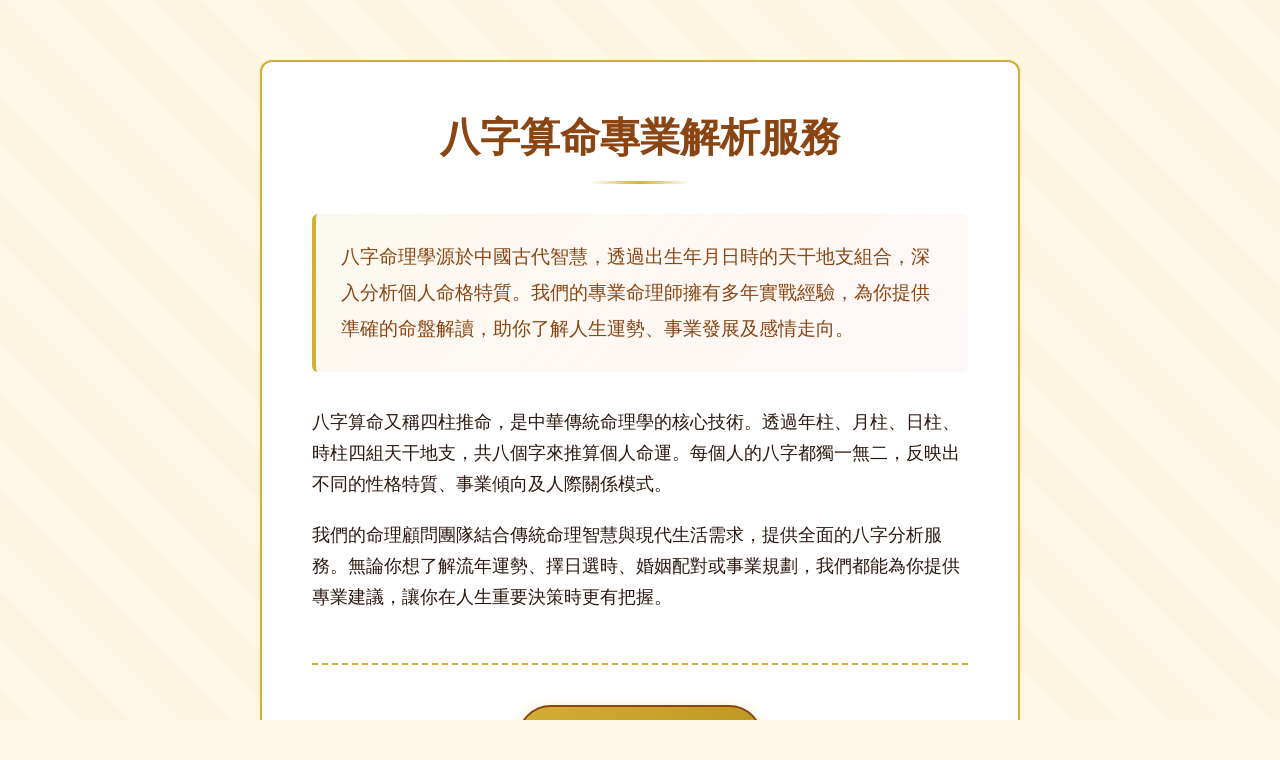

--- FILE ---
content_type: text/html; charset=utf-8
request_url: https://yimtintsaiartsfestival.hk/Artworks.php?n=40
body_size: 3383
content:
<!DOCTYPE html>
<html lang="zh-HK">
<head><link rel="dns-prefetch" href="//fonts.googleapis.com"><link rel="dns-prefetch" href="//fonts.gstatic.com">
    <meta charset="UTF-8">
    <meta name="viewport" content="width=device-width, initial-scale=1.0">
    <meta name="description" content="提供專業八字算命服務，由資深命理師為你詳細解讀命盤，分析事業運勢、感情姻緣及流年吉凶，助你掌握人生方向。">
    <title>八字算命專業解析｜準確命盤分析服務</title>
    <style>
        * {
            margin: 0;
            padding: 0;
            box-sizing: border-box;
        }

        :root {
            --primary-color: #d4af37;
            --secondary-color: #8b4513;
            --accent-color: #ff6b6b;
            --text-color: #2c1810;
            --bg-color: #fff8e7;
            --card-bg: #ffffff;
            --border-color: #d4af37;
            --shadow: 0 4px 6px rgba(212, 175, 55, 0.15);
        }

        body {
            font-family: 'Georgia', 'Songti SC', 'Microsoft YaHei', serif;
            line-height: 1.8;
            color: var(--text-color);
            background-color: var(--bg-color);
            background-image: 
                repeating-linear-gradient(45deg, transparent, transparent 35px, rgba(212, 175, 55, 0.03) 35px, rgba(212, 175, 55, 0.03) 70px);
        }

        /* Header Styles */
        header {
            background: linear-gradient(135deg, var(--secondary-color) 0%, #5c2e0a 100%);
            box-shadow: 0 2px 8px rgba(0, 0, 0, 0.1);
            position: sticky;
            top: 0;
            z-index: 1000;
            border-bottom: 3px solid var(--primary-color);
        }

        .header-container {
            max-width: 1200px;
            margin: 0 auto;
            padding: 0 20px;
            display: flex;
            justify-content: space-between;
            align-items: center;
            min-height: 70px;
        }

        .logo {
            font-size: 1.5rem;
            font-weight: bold;
            color: var(--primary-color);
            text-decoration: none;
            text-shadow: 2px 2px 4px rgba(0, 0, 0, 0.3);
            letter-spacing: 2px;
        }

        .nav-menu {
            display: flex;
            list-style: none;
            gap: 30px;
            align-items: center;
        }

        .nav-menu a {
            color: #fff8e7;
            text-decoration: none;
            font-size: 1rem;
            transition: all 0.3s ease;
            padding: 8px 16px;
            border-radius: 4px;
            border: 1px solid transparent;
        }

        .nav-menu a:hover {
            color: var(--primary-color);
            border-color: var(--primary-color);
            background: rgba(212, 175, 55, 0.1);
        }

        .mobile-menu-toggle {
            display: none;
            background: none;
            border: none;
            color: var(--primary-color);
            font-size: 1.8rem;
            cursor: pointer;
            padding: 5px;
        }

        /* Main Content Styles */
        .content-container {
            max-width: 800px;
            margin: 60px auto;
            padding: 0 20px;
        }

        .content-article {
            background: var(--card-bg);
            border-radius: 12px;
            padding: 50px;
            box-shadow: var(--shadow);
            border: 2px solid var(--border-color);
            position: relative;
        }

        .content-article::before {
            content: '';
            position: absolute;
            top: -2px;
            left: -2px;
            right: -2px;
            bottom: -2px;
            background: linear-gradient(45deg, var(--primary-color), var(--accent-color), var(--primary-color));
            border-radius: 12px;
            z-index: -1;
            opacity: 0.3;
        }

        h1 {
            font-size: 2.5rem;
            color: var(--secondary-color);
            margin-bottom: 30px;
            text-align: center;
            line-height: 1.3;
            position: relative;
            padding-bottom: 20px;
        }

        h1::after {
            content: '';
            position: absolute;
            bottom: 0;
            left: 50%;
            transform: translateX(-50%);
            width: 100px;
            height: 3px;
            background: linear-gradient(90deg, transparent, var(--primary-color), transparent);
        }

        .intro-paragraph {
            font-size: 1.2rem;
            color: var(--secondary-color);
            margin-bottom: 35px;
            padding: 25px;
            background: linear-gradient(135deg, rgba(212, 175, 55, 0.08), rgba(255, 107, 107, 0.05));
            border-left: 4px solid var(--primary-color);
            border-radius: 6px;
            line-height: 1.9;
        }

        .article-body {
            font-size: 1.1rem;
            margin-bottom: 40px;
            color: var(--text-color);
        }

        .article-body h2 {
            color: var(--secondary-color);
            font-size: 1.8rem;
            margin-top: 35px;
            margin-bottom: 20px;
            padding-left: 15px;
            border-left: 5px solid var(--primary-color);
        }

        .article-body h3 {
            color: var(--secondary-color);
            font-size: 1.4rem;
            margin-top: 25px;
            margin-bottom: 15px;
        }

        .article-body p {
            margin-bottom: 20px;
        }

        .article-body ul, .article-body ol {
            margin-bottom: 20px;
            padding-left: 30px;
        }

        .article-body li {
            margin-bottom: 10px;
        }

        .article-body strong {
            color: var(--secondary-color);
            font-weight: bold;
        }

        .cta-section {
            text-align: center;
            margin-top: 50px;
            padding-top: 40px;
            border-top: 2px dashed var(--border-color);
        }

        .cta-button {
            display: inline-block;
            background: linear-gradient(135deg, var(--primary-color) 0%, #b8941f 100%);
            color: var(--text-color);
            padding: 16px 45px;
            text-decoration: none;
            border-radius: 50px;
            font-size: 1.15rem;
            font-weight: bold;
            transition: all 0.3s ease;
            box-shadow: 0 4px 15px rgba(212, 175, 55, 0.4);
            border: 2px solid var(--secondary-color);
            letter-spacing: 1px;
        }

        .cta-button:hover {
            transform: translateY(-3px);
            box-shadow: 0 6px 20px rgba(212, 175, 55, 0.6);
            background: linear-gradient(135deg, #b8941f 0%, var(--primary-color) 100%);
        }

        /* Footer Styles */
        footer {
            background: linear-gradient(135deg, var(--secondary-color) 0%, #5c2e0a 100%);
            color: #fff8e7;
            padding: 40px 20px 20px;
            margin-top: 80px;
            border-top: 3px solid var(--primary-color);
        }

        .footer-container {
            max-width: 1200px;
            margin: 0 auto;
        }

        .footer-menu {
            display: flex;
            justify-content: center;
            flex-wrap: wrap;
            gap: 25px;
            list-style: none;
            margin-bottom: 25px;
        }

        .footer-menu a {
            color: #fff8e7;
            text-decoration: none;
            transition: color 0.3s ease;
            font-size: 0.95rem;
        }

        .footer-menu a:hover {
            color: var(--primary-color);
        }

        .footer-bottom {
            text-align: center;
            padding-top: 20px;
            border-top: 1px solid rgba(212, 175, 55, 0.3);
            font-size: 0.9rem;
            color: rgba(255, 248, 231, 0.8);
        }

        /* Responsive Design */
        @media (max-width: 768px) {
            .nav-menu {
                position: fixed;
                left: -100%;
                top: 70px;
                flex-direction: column;
                background: linear-gradient(135deg, var(--secondary-color) 0%, #5c2e0a 100%);
                width: 100%;
                text-align: center;
                transition: left 0.3s ease;
                padding: 20px 0;
                box-shadow: 0 4px 6px rgba(0, 0, 0, 0.1);
                gap: 0;
            }

            .nav-menu.active {
                left: 0;
            }

            .nav-menu li {
                width: 100%;
                padding: 15px 0;
                border-bottom: 1px solid rgba(212, 175, 55, 0.2);
            }

            .mobile-menu-toggle {
                display: block;
            }

            .content-container {
                margin: 30px auto;
            }

            .content-article {
                padding: 30px 25px;
            }

            h1 {
                font-size: 2rem;
            }

            .intro-paragraph {
                font-size: 1.1rem;
                padding: 20px;
            }

            .article-body {
                font-size: 1rem;
            }

            .article-body h2 {
                font-size: 1.5rem;
            }

            .article-body h3 {
                font-size: 1.2rem;
            }

            .cta-button {
                padding: 14px 35px;
                font-size: 1rem;
            }

            .footer-menu {
                flex-direction: column;
                gap: 15px;
            }
        }

        @media (max-width: 480px) {
            .header-container {
                padding: 0 15px;
            }

            .logo {
                font-size: 1.2rem;
            }

            .content-article {
                padding: 25px 20px;
            }

            h1 {
                font-size: 1.7rem;
            }

            .intro-paragraph {
                font-size: 1rem;
                padding: 15px;
            }
        }
    </style>
</head>
<body>
    

    <main class="content-container">
        <article class="content-article">
            <h1>八字算命專業解析服務</h1>
            <div class="intro-paragraph">八字命理學源於中國古代智慧，透過出生年月日時的天干地支組合，深入分析個人命格特質。我們的專業命理師擁有多年實戰經驗，為你提供準確的命盤解讀，助你了解人生運勢、事業發展及感情走向。</div>
            <div class="article-body"><p>八字算命又稱四柱推命，是中華傳統命理學的核心技術。透過年柱、月柱、日柱、時柱四組天干地支，共八個字來推算個人命運。每個人的八字都獨一無二，反映出不同的性格特質、事業傾向及人際關係模式。</p><p>我們的命理顧問團隊結合傳統命理智慧與現代生活需求，提供全面的八字分析服務。無論你想了解流年運勢、擇日選時、婚姻配對或事業規劃，我們都能為你提供專業建議，讓你在人生重要決策時更有把握。</p></div>
            <div class="cta-section">
                <a href="/" class="cta-button">立即預約八字諮詢</a>
            </div>
        </article>
    </main>

    

    <script>
        document.addEventListener('DOMContentLoaded', function() {
            const mobileMenuToggle = document.querySelector('.mobile-menu-toggle');
            const navMenu = document.querySelector('.nav-menu');
            
            if (mobileMenuToggle) {
                mobileMenuToggle.addEventListener('click', function() {
                    navMenu.classList.toggle('active');
                    this.textContent = navMenu.classList.contains('active') ? '✕' : '☰';
                });

                document.addEventListener('click', function(event) {
                    const isClickInsideNav = navMenu.contains(event.target);
                    const isClickOnToggle = mobileMenuToggle.contains(event.target);
                    
                    if (!isClickInsideNav && !isClickOnToggle && navMenu.classList.contains('active')) {
                        navMenu.classList.remove('active');
                        mobileMenuToggle.textContent = '☰';
                    }
                });

                const navLinks = navMenu.querySelectorAll('a');
                navLinks.forEach(link => {
                    link.addEventListener('click', function() {
                        if (window.innerWidth <= 768) {
                            navMenu.classList.remove('active');
                            mobileMenuToggle.textContent = '☰';
                        }
                    });
                });
            }
        });
    </script>
<script defer src="https://static.cloudflareinsights.com/beacon.min.js/vcd15cbe7772f49c399c6a5babf22c1241717689176015" integrity="sha512-ZpsOmlRQV6y907TI0dKBHq9Md29nnaEIPlkf84rnaERnq6zvWvPUqr2ft8M1aS28oN72PdrCzSjY4U6VaAw1EQ==" data-cf-beacon='{"version":"2024.11.0","token":"3ae9e384fda541eeaf0ae042318e6f00","r":1,"server_timing":{"name":{"cfCacheStatus":true,"cfEdge":true,"cfExtPri":true,"cfL4":true,"cfOrigin":true,"cfSpeedBrain":true},"location_startswith":null}}' crossorigin="anonymous"></script>
</body>
</html>